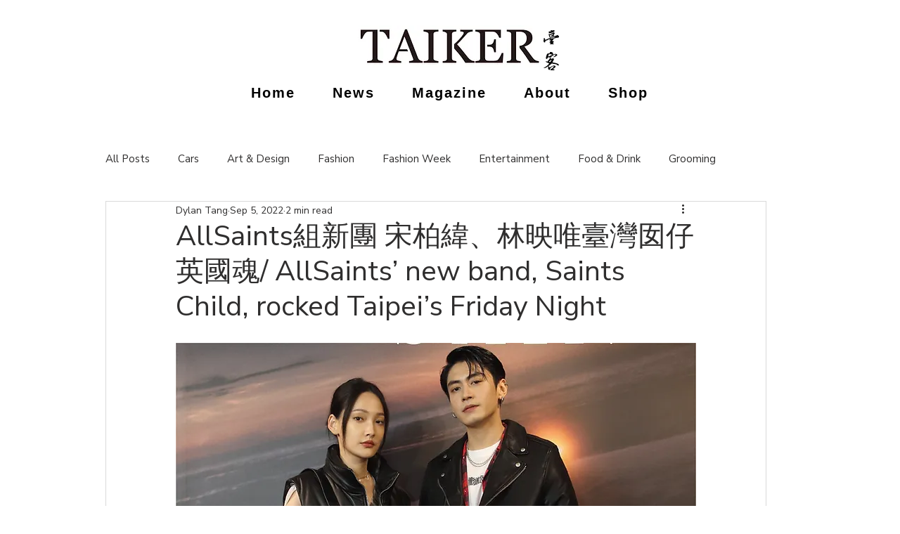

--- FILE ---
content_type: text/html; charset=utf-8
request_url: https://www.google.com/recaptcha/api2/aframe
body_size: 266
content:
<!DOCTYPE HTML><html><head><meta http-equiv="content-type" content="text/html; charset=UTF-8"></head><body><script nonce="sEJddwzzxNTcqh-2uIf2gA">/** Anti-fraud and anti-abuse applications only. See google.com/recaptcha */ try{var clients={'sodar':'https://pagead2.googlesyndication.com/pagead/sodar?'};window.addEventListener("message",function(a){try{if(a.source===window.parent){var b=JSON.parse(a.data);var c=clients[b['id']];if(c){var d=document.createElement('img');d.src=c+b['params']+'&rc='+(localStorage.getItem("rc::a")?sessionStorage.getItem("rc::b"):"");window.document.body.appendChild(d);sessionStorage.setItem("rc::e",parseInt(sessionStorage.getItem("rc::e")||0)+1);localStorage.setItem("rc::h",'1768544795702');}}}catch(b){}});window.parent.postMessage("_grecaptcha_ready", "*");}catch(b){}</script></body></html>

--- FILE ---
content_type: text/css; charset=utf-8
request_url: https://www.taikermagazine.com/_serverless/pro-gallery-css-v4-server/layoutCss?ver=2&id=dghii-not-scoped&items=3481_1280_1920%7C3378_1280_1920&container=3049.328125_740_649.328125_720&options=gallerySizeType:px%7CenableInfiniteScroll:true%7CtitlePlacement:SHOW_ON_HOVER%7CgridStyle:1%7CimageMargin:5%7CgalleryLayout:2%7CisVertical:true%7CnumberOfImagesPerRow:2%7CgallerySizePx:300%7CcubeRatio:0.75%7CcubeType:fit%7CgalleryThumbnailsAlignment:none
body_size: -266
content:
#pro-gallery-dghii-not-scoped [data-hook="item-container"][data-idx="0"].gallery-item-container{opacity: 1 !important;display: block !important;transition: opacity .2s ease !important;top: 0px !important;left: 0px !important;right: auto !important;height: 489px !important;width: 368px !important;} #pro-gallery-dghii-not-scoped [data-hook="item-container"][data-idx="0"] .gallery-item-common-info-outer{height: 100% !important;} #pro-gallery-dghii-not-scoped [data-hook="item-container"][data-idx="0"] .gallery-item-common-info{height: 100% !important;width: 100% !important;} #pro-gallery-dghii-not-scoped [data-hook="item-container"][data-idx="0"] .gallery-item-wrapper{width: 368px !important;height: 489px !important;margin: 0 !important;} #pro-gallery-dghii-not-scoped [data-hook="item-container"][data-idx="0"] .gallery-item-content{width: 327px !important;height: 489px !important;margin: 0px 21px !important;opacity: 1 !important;} #pro-gallery-dghii-not-scoped [data-hook="item-container"][data-idx="0"] .gallery-item-hover{width: 327px !important;height: 489px !important;opacity: 1 !important;} #pro-gallery-dghii-not-scoped [data-hook="item-container"][data-idx="0"] .item-hover-flex-container{width: 327px !important;height: 489px !important;margin: 0px 21px !important;opacity: 1 !important;} #pro-gallery-dghii-not-scoped [data-hook="item-container"][data-idx="0"] .gallery-item-wrapper img{width: 100% !important;height: 100% !important;opacity: 1 !important;} #pro-gallery-dghii-not-scoped [data-hook="item-container"][data-idx="1"].gallery-item-container{opacity: 1 !important;display: block !important;transition: opacity .2s ease !important;top: 0px !important;left: 373px !important;right: auto !important;height: 489px !important;width: 367px !important;} #pro-gallery-dghii-not-scoped [data-hook="item-container"][data-idx="1"] .gallery-item-common-info-outer{height: 100% !important;} #pro-gallery-dghii-not-scoped [data-hook="item-container"][data-idx="1"] .gallery-item-common-info{height: 100% !important;width: 100% !important;} #pro-gallery-dghii-not-scoped [data-hook="item-container"][data-idx="1"] .gallery-item-wrapper{width: 367px !important;height: 489px !important;margin: 0 !important;} #pro-gallery-dghii-not-scoped [data-hook="item-container"][data-idx="1"] .gallery-item-content{width: 326px !important;height: 489px !important;margin: 0px 20px !important;opacity: 1 !important;} #pro-gallery-dghii-not-scoped [data-hook="item-container"][data-idx="1"] .gallery-item-hover{width: 326px !important;height: 489px !important;opacity: 1 !important;} #pro-gallery-dghii-not-scoped [data-hook="item-container"][data-idx="1"] .item-hover-flex-container{width: 326px !important;height: 489px !important;margin: 0px 20px !important;opacity: 1 !important;} #pro-gallery-dghii-not-scoped [data-hook="item-container"][data-idx="1"] .gallery-item-wrapper img{width: 100% !important;height: 100% !important;opacity: 1 !important;} #pro-gallery-dghii-not-scoped .pro-gallery-prerender{height:489.3333333333333px !important;}#pro-gallery-dghii-not-scoped {height:489.3333333333333px !important; width:740px !important;}#pro-gallery-dghii-not-scoped .pro-gallery-margin-container {height:489.3333333333333px !important;}#pro-gallery-dghii-not-scoped .pro-gallery {height:489.3333333333333px !important; width:740px !important;}#pro-gallery-dghii-not-scoped .pro-gallery-parent-container {height:489.3333333333333px !important; width:745px !important;}

--- FILE ---
content_type: text/css; charset=utf-8
request_url: https://www.taikermagazine.com/_serverless/pro-gallery-css-v4-server/layoutCss?ver=2&id=9kspp-not-scoped&items=3327_1280_1920%7C3526_1280_1920&container=3806.65625_740_649.328125_720&options=gallerySizeType:px%7CenableInfiniteScroll:true%7CtitlePlacement:SHOW_ON_HOVER%7CgridStyle:1%7CimageMargin:5%7CgalleryLayout:2%7CisVertical:true%7CnumberOfImagesPerRow:2%7CgallerySizePx:300%7CcubeRatio:0.75%7CcubeType:fit%7CgalleryThumbnailsAlignment:none
body_size: -153
content:
#pro-gallery-9kspp-not-scoped [data-hook="item-container"][data-idx="0"].gallery-item-container{opacity: 1 !important;display: block !important;transition: opacity .2s ease !important;top: 0px !important;left: 0px !important;right: auto !important;height: 489px !important;width: 368px !important;} #pro-gallery-9kspp-not-scoped [data-hook="item-container"][data-idx="0"] .gallery-item-common-info-outer{height: 100% !important;} #pro-gallery-9kspp-not-scoped [data-hook="item-container"][data-idx="0"] .gallery-item-common-info{height: 100% !important;width: 100% !important;} #pro-gallery-9kspp-not-scoped [data-hook="item-container"][data-idx="0"] .gallery-item-wrapper{width: 368px !important;height: 489px !important;margin: 0 !important;} #pro-gallery-9kspp-not-scoped [data-hook="item-container"][data-idx="0"] .gallery-item-content{width: 327px !important;height: 489px !important;margin: 0px 21px !important;opacity: 1 !important;} #pro-gallery-9kspp-not-scoped [data-hook="item-container"][data-idx="0"] .gallery-item-hover{width: 327px !important;height: 489px !important;opacity: 1 !important;} #pro-gallery-9kspp-not-scoped [data-hook="item-container"][data-idx="0"] .item-hover-flex-container{width: 327px !important;height: 489px !important;margin: 0px 21px !important;opacity: 1 !important;} #pro-gallery-9kspp-not-scoped [data-hook="item-container"][data-idx="0"] .gallery-item-wrapper img{width: 100% !important;height: 100% !important;opacity: 1 !important;} #pro-gallery-9kspp-not-scoped [data-hook="item-container"][data-idx="1"].gallery-item-container{opacity: 1 !important;display: block !important;transition: opacity .2s ease !important;top: 0px !important;left: 373px !important;right: auto !important;height: 489px !important;width: 367px !important;} #pro-gallery-9kspp-not-scoped [data-hook="item-container"][data-idx="1"] .gallery-item-common-info-outer{height: 100% !important;} #pro-gallery-9kspp-not-scoped [data-hook="item-container"][data-idx="1"] .gallery-item-common-info{height: 100% !important;width: 100% !important;} #pro-gallery-9kspp-not-scoped [data-hook="item-container"][data-idx="1"] .gallery-item-wrapper{width: 367px !important;height: 489px !important;margin: 0 !important;} #pro-gallery-9kspp-not-scoped [data-hook="item-container"][data-idx="1"] .gallery-item-content{width: 326px !important;height: 489px !important;margin: 0px 20px !important;opacity: 1 !important;} #pro-gallery-9kspp-not-scoped [data-hook="item-container"][data-idx="1"] .gallery-item-hover{width: 326px !important;height: 489px !important;opacity: 1 !important;} #pro-gallery-9kspp-not-scoped [data-hook="item-container"][data-idx="1"] .item-hover-flex-container{width: 326px !important;height: 489px !important;margin: 0px 20px !important;opacity: 1 !important;} #pro-gallery-9kspp-not-scoped [data-hook="item-container"][data-idx="1"] .gallery-item-wrapper img{width: 100% !important;height: 100% !important;opacity: 1 !important;} #pro-gallery-9kspp-not-scoped .pro-gallery-prerender{height:489.3333333333333px !important;}#pro-gallery-9kspp-not-scoped {height:489.3333333333333px !important; width:740px !important;}#pro-gallery-9kspp-not-scoped .pro-gallery-margin-container {height:489.3333333333333px !important;}#pro-gallery-9kspp-not-scoped .pro-gallery {height:489.3333333333333px !important; width:740px !important;}#pro-gallery-9kspp-not-scoped .pro-gallery-parent-container {height:489.3333333333333px !important; width:745px !important;}

--- FILE ---
content_type: text/css; charset=utf-8
request_url: https://www.taikermagazine.com/_serverless/pro-gallery-css-v4-server/layoutCss?ver=2&id=60ufr-not-scoped&items=3666_1280_1920%7C3268_1280_1920&container=5125.984375_740_649.328125_720&options=gallerySizeType:px%7CenableInfiniteScroll:true%7CtitlePlacement:SHOW_ON_HOVER%7CgridStyle:1%7CimageMargin:5%7CgalleryLayout:2%7CisVertical:true%7CnumberOfImagesPerRow:2%7CgallerySizePx:300%7CcubeRatio:0.75%7CcubeType:fit%7CgalleryThumbnailsAlignment:none
body_size: -240
content:
#pro-gallery-60ufr-not-scoped [data-hook="item-container"][data-idx="0"].gallery-item-container{opacity: 1 !important;display: block !important;transition: opacity .2s ease !important;top: 0px !important;left: 0px !important;right: auto !important;height: 489px !important;width: 368px !important;} #pro-gallery-60ufr-not-scoped [data-hook="item-container"][data-idx="0"] .gallery-item-common-info-outer{height: 100% !important;} #pro-gallery-60ufr-not-scoped [data-hook="item-container"][data-idx="0"] .gallery-item-common-info{height: 100% !important;width: 100% !important;} #pro-gallery-60ufr-not-scoped [data-hook="item-container"][data-idx="0"] .gallery-item-wrapper{width: 368px !important;height: 489px !important;margin: 0 !important;} #pro-gallery-60ufr-not-scoped [data-hook="item-container"][data-idx="0"] .gallery-item-content{width: 327px !important;height: 489px !important;margin: 0px 21px !important;opacity: 1 !important;} #pro-gallery-60ufr-not-scoped [data-hook="item-container"][data-idx="0"] .gallery-item-hover{width: 327px !important;height: 489px !important;opacity: 1 !important;} #pro-gallery-60ufr-not-scoped [data-hook="item-container"][data-idx="0"] .item-hover-flex-container{width: 327px !important;height: 489px !important;margin: 0px 21px !important;opacity: 1 !important;} #pro-gallery-60ufr-not-scoped [data-hook="item-container"][data-idx="0"] .gallery-item-wrapper img{width: 100% !important;height: 100% !important;opacity: 1 !important;} #pro-gallery-60ufr-not-scoped [data-hook="item-container"][data-idx="1"].gallery-item-container{opacity: 1 !important;display: block !important;transition: opacity .2s ease !important;top: 0px !important;left: 373px !important;right: auto !important;height: 489px !important;width: 367px !important;} #pro-gallery-60ufr-not-scoped [data-hook="item-container"][data-idx="1"] .gallery-item-common-info-outer{height: 100% !important;} #pro-gallery-60ufr-not-scoped [data-hook="item-container"][data-idx="1"] .gallery-item-common-info{height: 100% !important;width: 100% !important;} #pro-gallery-60ufr-not-scoped [data-hook="item-container"][data-idx="1"] .gallery-item-wrapper{width: 367px !important;height: 489px !important;margin: 0 !important;} #pro-gallery-60ufr-not-scoped [data-hook="item-container"][data-idx="1"] .gallery-item-content{width: 326px !important;height: 489px !important;margin: 0px 20px !important;opacity: 1 !important;} #pro-gallery-60ufr-not-scoped [data-hook="item-container"][data-idx="1"] .gallery-item-hover{width: 326px !important;height: 489px !important;opacity: 1 !important;} #pro-gallery-60ufr-not-scoped [data-hook="item-container"][data-idx="1"] .item-hover-flex-container{width: 326px !important;height: 489px !important;margin: 0px 20px !important;opacity: 1 !important;} #pro-gallery-60ufr-not-scoped [data-hook="item-container"][data-idx="1"] .gallery-item-wrapper img{width: 100% !important;height: 100% !important;opacity: 1 !important;} #pro-gallery-60ufr-not-scoped .pro-gallery-prerender{height:489.3333333333333px !important;}#pro-gallery-60ufr-not-scoped {height:489.3333333333333px !important; width:740px !important;}#pro-gallery-60ufr-not-scoped .pro-gallery-margin-container {height:489.3333333333333px !important;}#pro-gallery-60ufr-not-scoped .pro-gallery {height:489.3333333333333px !important; width:740px !important;}#pro-gallery-60ufr-not-scoped .pro-gallery-parent-container {height:489.3333333333333px !important; width:745px !important;}